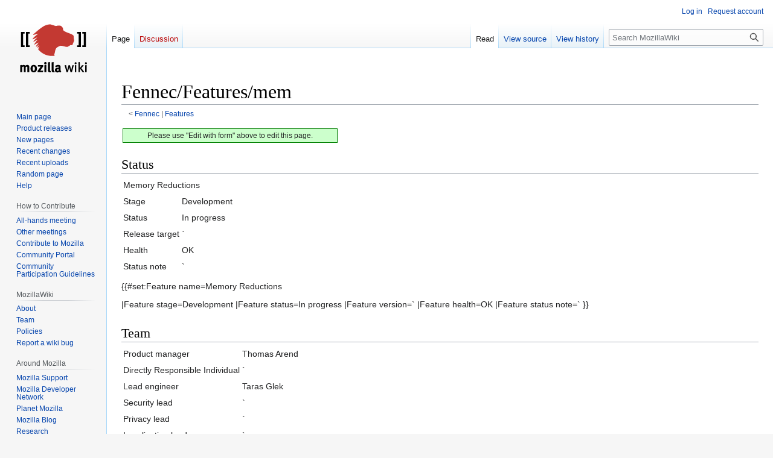

--- FILE ---
content_type: text/html; charset=UTF-8
request_url: http://wiki.mozilla.org/Fennec/Features/mem
body_size: 7558
content:
<!DOCTYPE html>
<html class="client-nojs" lang="en" dir="ltr">
<head>
<meta charset="UTF-8"/>
<title>Fennec/Features/mem - MozillaWiki</title>
<script>document.documentElement.className="client-js";RLCONF={"wgBreakFrames":false,"wgSeparatorTransformTable":["",""],"wgDigitTransformTable":["",""],"wgDefaultDateFormat":"dmy","wgMonthNames":["","January","February","March","April","May","June","July","August","September","October","November","December"],"wgRequestId":"a516e9d67ac5ea487a5959d0","wgCSPNonce":false,"wgCanonicalNamespace":"","wgCanonicalSpecialPageName":false,"wgNamespaceNumber":0,"wgPageName":"Fennec/Features/mem","wgTitle":"Fennec/Features/mem","wgCurRevisionId":346186,"wgRevisionId":346186,"wgArticleId":42041,"wgIsArticle":true,"wgIsRedirect":false,"wgAction":"view","wgUserName":null,"wgUserGroups":["*"],"wgCategories":["Feature Page"],"wgPageContentLanguage":"en","wgPageContentModel":"wikitext","wgRelevantPageName":"Fennec/Features/mem","wgRelevantArticleId":42041,"wgIsProbablyEditable":false,"wgRelevantPageIsProbablyEditable":false,"wgRestrictionEdit":[],"wgRestrictionMove":[],"wgPageFormsTargetName":null,
"wgPageFormsAutocompleteValues":[],"wgPageFormsAutocompleteOnAllChars":false,"wgPageFormsFieldProperties":[],"wgPageFormsCargoFields":[],"wgPageFormsDependentFields":[],"wgPageFormsCalendarValues":[],"wgPageFormsCalendarParams":[],"wgPageFormsCalendarHTML":null,"wgPageFormsGridValues":[],"wgPageFormsGridParams":[],"wgPageFormsContLangYes":null,"wgPageFormsContLangNo":null,"wgPageFormsContLangMonths":[],"wgPageFormsHeightForMinimizingInstances":800,"wgPageFormsShowOnSelect":[],"wgPageFormsScriptPath":"/extensions/PageForms","edgValues":null,"wgPageFormsEDSettings":null,"wgAmericanDates":false,"wgMFDisplayWikibaseDescriptions":{"search":false,"nearby":false,"watchlist":false,"tagline":false},"wgVector2022PreviewPages":[]};RLSTATE={"site.styles":"ready","user.styles":"ready","user":"ready","user.options":"loading","skins.vector.styles.legacy":"ready"};RLPAGEMODULES=["site","mediawiki.page.ready","skins.vector.legacy.js","ext.Bugzilla"];</script>
<script>(RLQ=window.RLQ||[]).push(function(){mw.loader.implement("user.options@12s5i",function($,jQuery,require,module){mw.user.tokens.set({"patrolToken":"+\\","watchToken":"+\\","csrfToken":"+\\"});});});</script>
<link rel="stylesheet" href="/load.php?lang=en&amp;modules=skins.vector.styles.legacy&amp;only=styles&amp;skin=vector"/>
<script async="" src="/load.php?lang=en&amp;modules=startup&amp;only=scripts&amp;raw=1&amp;skin=vector"></script>
<meta name="ResourceLoaderDynamicStyles" content=""/>
<link rel="stylesheet" href="/load.php?lang=en&amp;modules=site.styles&amp;only=styles&amp;skin=vector"/>
<meta name="generator" content="MediaWiki 1.39.10"/>
<meta name="format-detection" content="telephone=no"/>
<meta name="viewport" content="width=1000"/>
<link rel="icon" href="/images/favicon.ico"/>
<link rel="search" type="application/opensearchdescription+xml" href="/opensearch_desc.php" title="MozillaWiki (en)"/>
<link rel="EditURI" type="application/rsd+xml" href="https://wiki.mozilla.org/api.php?action=rsd"/>
<link rel="alternate" type="application/atom+xml" title="MozillaWiki Atom feed" href="/index.php?title=Special:RecentChanges&amp;feed=atom"/>
</head>
<body class="mediawiki ltr sitedir-ltr mw-hide-empty-elt ns-0 ns-subject page-Fennec_Features_mem rootpage-Fennec skin-vector action-view skin-vector-legacy vector-feature-language-in-header-enabled vector-feature-language-in-main-page-header-disabled vector-feature-language-alert-in-sidebar-disabled vector-feature-sticky-header-disabled vector-feature-sticky-header-edit-disabled vector-feature-table-of-contents-disabled vector-feature-visual-enhancement-next-disabled"><div id="mw-page-base" class="noprint"></div>
<div id="mw-head-base" class="noprint"></div>
<div id="content" class="mw-body" role="main">
	<a id="top"></a>
	<div id="siteNotice"></div>
	<div class="mw-indicators">
	</div>
	<h1 id="firstHeading" class="firstHeading mw-first-heading"><span class="mw-page-title-main">Fennec/Features/mem</span></h1>
	<div id="bodyContent" class="vector-body">
		<div id="siteSub" class="noprint">From MozillaWiki</div>
		<div id="contentSub"><span class="subpages">&lt; <a href="/Fennec" class="mw-redirect" title="Fennec">Fennec</a>&lrm; | <a href="/Fennec/Features" class="mw-redirect" title="Fennec/Features">Features</a></span></div>
		<div id="contentSub2"></div>
		
		<div id="jump-to-nav"></div>
		<a class="mw-jump-link" href="#mw-head">Jump to navigation</a>
		<a class="mw-jump-link" href="#searchInput">Jump to search</a>
		<div id="mw-content-text" class="mw-body-content mw-content-ltr" lang="en" dir="ltr"><div class="mw-parser-output"><div style="border: 1px solid green; padding: 2px; font-size: 80%;background-color: #CFC; text-align: center; width: 350px; margin: auto 2px auto 2px;">Please use "Edit with form" above to edit this page.</div>
<h2><span class="mw-headline" id="Status">Status</span></h2>
<table class="featureinfobox">
<tbody><tr>
<td colspan="2" class="featurename">Memory Reductions</td>
</tr>
<tr>
<td class="featurelabel" width="20%">Stage</td>
<td class="featurevalue">Development</td>
</tr>
<tr>
<td class="featurelabel" width="20%">Status</td>
<td class="featurevalue">In progress</td>
</tr>
<tr>
<td class="featurelabel">Release target</td>
<td class="featurevalue">`</td>
</tr>
<tr>
<td class="featurelabel">Health</td>
<td class="featurevalue OK">OK</td>
</tr>
<tr>
<td class="featurelabel">Status note</td>
<td class="featurevalue">`</td>
</tr></tbody></table><p>{{#set:Feature name=Memory Reductions
</p><p>|Feature stage=Development
|Feature status=In progress
|Feature version=`
|Feature health=OK
|Feature status note=`
}}
</p>
<h2><span class="mw-headline" id="Team">Team</span></h2>
<table class="featureinfobox">
<tbody><tr>
<td class="featurelabel" width="20%">Product manager</td>
<td class="featurevalue">Thomas Arend</td>
</tr>
<tr>
<td class="featurelabel">Directly Responsible Individual</td>
<td class="featurevalue">`</td>
</tr>
<tr>
<td class="featurelabel">Lead engineer</td>
<td class="featurevalue">Taras Glek</td>
</tr>
<tr>
<td class="featurelabel">Security lead</td>
<td class="featurevalue">`</td>
</tr>
<tr>
<td class="featurelabel">Privacy lead</td>
<td class="featurevalue">`</td>
</tr>
<tr>
<td class="featurelabel">Localization lead</td>
<td class="featurevalue">`</td>
</tr>
<tr>
<td class="featurelabel">Accessibility lead</td>
<td class="featurevalue">`</td>
</tr>
<tr>
<td class="featurelabel">QA lead</td>
<td class="featurevalue">`</td>
</tr>
<tr>
<td class="featurelabel">UX lead</td>
<td class="featurevalue">`</td>
</tr>
<tr>
<td class="featurelabel">Product marketing lead</td>
<td class="featurevalue">`</td>
</tr>
<tr>
<td class="featurelabel">Operations lead</td>
<td class="featurevalue">`</td>
</tr>
<tr>
<td class="featurelabel">Additional members</td>
<td class="featurevalue">`</td>
</tr>
</tbody></table><p>{{#set:Feature product manager=Thomas Arend
</p><p>|Feature feature manager=`
|Feature lead engineer=Taras Glek
|Feature security lead=`
|Feature privacy lead=`
|Feature localization lead=`
|Feature accessibility lead=`
|Feature qa lead=`
|Feature ux lead=`
|Feature product marketing lead=`
|Feature operations lead=`
|Feature additional members=`
}}
</p>
<h2><span id="Open_issues.2Frisks"></span><span class="mw-headline" id="Open_issues/risks">Open issues/risks</span></h2>
<p>`
</p>
<h2><span class="mw-headline" id="Stage_1:_Definition">Stage 1: Definition</span></h2>
<h3><span class="mw-headline" id="1._Feature_overview">1. Feature overview</span></h3>
<p>Reduce memory consumption of Fennec to save system resources and to prevent it from being killed when running in the background.
</p>
<h3><span id="2._Users_.26_use_cases"></span><span class="mw-headline" id="2._Users_&amp;_use_cases">2. Users &amp; use cases</span></h3>
<p>`
</p>
<h3><span class="mw-headline" id="3._Dependencies">3. Dependencies</span></h3>
<p>`
</p>
<h3><span class="mw-headline" id="4._Requirements">4. Requirements</span></h3>
<p>`
</p>
<h4><span class="mw-headline" id="Non-goals">Non-goals</span></h4>
<p>`
</p>
<h2><span class="mw-headline" id="Stage_2:_Design">Stage 2: Design</span></h2>
<h3><span class="mw-headline" id="5._Functional_specification">5. Functional specification</span></h3>
<p>`
</p>
<h3><span class="mw-headline" id="6._User_experience_design">6. User experience design</span></h3>
<p>`
</p>
<h2><span class="mw-headline" id="Stage_3:_Planning">Stage 3: Planning</span></h2>
<h3><span class="mw-headline" id="7._Implementation_plan">7. Implementation plan</span></h3>
<p>`
</p>
<h3><span class="mw-headline" id="8._Reviews">8. Reviews</span></h3>
<h4><span class="mw-headline" id="Security_review">Security review</span></h4>
<p>`
</p>
<h4><span class="mw-headline" id="Privacy_review">Privacy review</span></h4>
<p>`
</p>
<h4><span class="mw-headline" id="Localization_review">Localization review</span></h4>
<p>`
</p>
<h4><span class="mw-headline" id="Accessibility">Accessibility</span></h4>
<p>`
</p>
<h4><span class="mw-headline" id="Quality_Assurance_review">Quality Assurance review</span></h4>
<p>`
</p>
<h4><span class="mw-headline" id="Operations_review">Operations review</span></h4>
<p>`
</p>
<h2><span class="mw-headline" id="Stage_4:_Development">Stage 4: Development</span></h2>
<h3><span class="mw-headline" id="9._Implementation">9. Implementation</span></h3>
<ul><li><a rel="nofollow" class="external text" href="https://bugzilla.mozilla.org/show_bug.cgi?id=617115">bug 617115</a> - Build with Android NDK r5 or later</li>
<li><a rel="nofollow" class="external text" href="https://bugzilla.mozilla.org/show_bug.cgi?id=627868">bug 627868</a> - Create a way to zombie-ify tabs after a threshold number of open tabs</li>
<li><a rel="nofollow" class="external text" href="https://bugzilla.mozilla.org/show_bug.cgi?id=631058">bug 631058</a> - Avoid decoding 10 video frames up front for preload="metadata" videos</li>
<li><a rel="nofollow" class="external text" href="https://bugzilla.mozilla.org/show_bug.cgi?id=632177">bug 632177</a> - Full chrome causes android to use more RAM</li>
<li><s><a rel="nofollow" class="external text" href="https://bugzilla.mozilla.org/show_bug.cgi?id=661843">bug 661843</a></s> (FIXED in Fx7)- GeckoSurfaceView may double memory requirement for painting</li>
<li><a rel="nofollow" class="external text" href="https://bugzilla.mozilla.org/buglist.cgi?type1-0-0=substring&amp;field1-0-3=rep_platform&amp;field0-0-0=keywords&amp;field1-0-2=op_sys&amp;value1-0-3=ARM&amp;type1-0-1=equals&amp;value1-0-1=Fennec&amp;resolution=---&amp;type1-0-2=equals&amp;type1-0-3=equals&amp;value1-0-2=Android&amp;query_format=advanced&amp;value1-0-0=mobile&amp;type0-0-0=substring&amp;value0-0-0=footprint&amp;field1-0-0=keywords&amp;field1-0-1=product">All mobile footprint bugs</a></li></ul>
<h2><span class="mw-headline" id="Stage_5:_Release">Stage 5: Release</span></h2>
<h3><span class="mw-headline" id="10._Landing_criteria">10. Landing criteria</span></h3>
<p>`  
{{#set:Feature open issues and risks=`
|Feature overview=Reduce memory consumption of Fennec to save system resources and to prevent it from being killed when running in the background. 
|Feature users and use cases=`
|Feature dependencies=`
|Feature requirements=` 
|Feature non-goals=`
|Feature functional spec=`
|Feature ux design=` 
|Feature implementation plan=` 
|Feature security review=` 
|Feature privacy review=` 
|Feature localization review=` 
|Feature accessibility review=` 
|Feature qa review=` 
|Feature operations review=`
|Feature implementation notes=* <a rel="nofollow" class="external text" href="https://bugzilla.mozilla.org/show_bug.cgi?id=617115">bug 617115</a> - Build with Android NDK r5 or later
</p>
<ul><li><a rel="nofollow" class="external text" href="https://bugzilla.mozilla.org/show_bug.cgi?id=627868">bug 627868</a> - Create a way to zombie-ify tabs after a threshold number of open tabs</li>
<li><a rel="nofollow" class="external text" href="https://bugzilla.mozilla.org/show_bug.cgi?id=631058">bug 631058</a> - Avoid decoding 10 video frames up front for preload="metadata" videos</li>
<li><a rel="nofollow" class="external text" href="https://bugzilla.mozilla.org/show_bug.cgi?id=632177">bug 632177</a> - Full chrome causes android to use more RAM</li>
<li><s><a rel="nofollow" class="external text" href="https://bugzilla.mozilla.org/show_bug.cgi?id=661843">bug 661843</a></s> (FIXED in Fx7)- GeckoSurfaceView may double memory requirement for painting</li>
<li><a rel="nofollow" class="external text" href="https://bugzilla.mozilla.org/buglist.cgi?type1-0-0=substring&amp;field1-0-3=rep_platform&amp;field0-0-0=keywords&amp;field1-0-2=op_sys&amp;value1-0-3=ARM&amp;type1-0-1=equals&amp;value1-0-1=Fennec&amp;resolution=---&amp;type1-0-2=equals&amp;type1-0-3=equals&amp;value1-0-2=Android&amp;query_format=advanced&amp;value1-0-0=mobile&amp;type0-0-0=substring&amp;value0-0-0=footprint&amp;field1-0-0=keywords&amp;field1-0-1=product">All mobile footprint bugs</a></li></ul>
<p>|Feature landing criteria=` 
}}
</p>
<h2><span class="mw-headline" id="Feature_details">Feature details</span></h2>
<table class="featureinfobox">
<tbody><tr>
<td class="featurelabel" width="20%">Priority</td>
<td class="featurevalue P1">P1</td>
</tr>
<tr>
<td class="featurelabel">Rank</td>
<td class="featurevalue">999</td>
</tr>
<tr>
<td class="featurelabel">Theme / Goal</td>
<td class="featurevalue">`</td>
</tr>
<tr>
<td class="featurelabel">Roadmap</td>
<td class="featurevalue">Firefox Mobile</td>
</tr>
<tr>
<td class="featurelabel">Secondary roadmap</td>
<td class="featurevalue">`</td>
</tr>
<tr>
<td class="featurelabel">Feature list</td>
<td class="featurevalue">Mobile</td>
</tr>
<tr>
<td class="featurelabel">Project</td>
<td class="featurevalue">Responsiveness</td>
</tr>
<tr>
<td class="featurelabel">Engineering team</td>
<td class="featurevalue">Mobile platform</td>
</tr>
</tbody></table><p>{{#set:Feature priority=P1
</p><p>|Feature rank=999
|Feature theme=`
|Feature roadmap=Firefox Mobile
|Feature secondary roadmap=`
|Feature list=Mobile
|Feature project=Responsiveness
|Feature engineering team=Mobile platform
}}
</p>
<h2><span class="mw-headline" id="Team_status_notes">Team status notes</span></h2>
<table class="featureinfobox">
<tbody><tr>
<td class="featurelabel" width="20%">&#160;</td>
<td class="featurelabel" width="20%">status</td>
<td class="featurelabel">notes</td>
</tr>
<tr>
<td class="featurelabel">Products</td>
<td class="featurevalue">`</td>
<td class="featurevalue">`</td>
</tr>
<tr>
<td class="featurelabel">Engineering</td>
<td class="featurevalue">`</td>
<td class="featurevalue">`</td>
</tr>
<tr>
<td class="featurelabel">Security</td>
<td class="featurevalue">`</td>
<td class="featurevalue `">`</td>
</tr>
<tr>
<td class="featurelabel">Privacy</td>
<td class="featurevalue">`</td>
<td class="featurevalue">`</td>
</tr>
<tr>
<td class="featurelabel">Localization</td>
<td class="featurevalue">`</td>
<td class="featurevalue">`</td>
</tr>
<tr>
<td class="featurelabel">Accessibility</td>
<td class="featurevalue">`</td>
<td class="featurevalue">`</td>
</tr>
<tr>
<td class="featurelabel">Quality assurance</td>
<td class="featurevalue">`</td>
<td class="featurevalue">`</td>
</tr>
<tr>
<td class="featurelabel">User experience</td>
<td class="featurevalue">`</td>
<td class="featurevalue">`</td>
</tr>
<tr>
<td class="featurelabel">Product marketing</td>
<td class="featurevalue">`</td>
<td class="featurevalue">`</td>
</tr>
<tr>
<td class="featurelabel">Operations</td>
<td class="featurevalue">`</td>
<td class="featurevalue">`</td>
</tr>

</tbody></table><p>{{#set:Feature products status=`
</p><p>|Feature products notes=`
|Feature engineering status=`
|Feature engineering notes=`
|Feature security status=`
|Feature security health=`
|Feature security notes=`
|Feature privacy status=`
|Feature privacy notes=`
|Feature localization status=`
|Feature localization notes=`
|Feature accessibility status=`
|Feature accessibility notes=`
|Feature qa status=`
|Feature qa notes=`
|Feature ux status=`
|Feature ux notes=`
|Feature product marketing status=`
|Feature product marketing notes=`
|Feature operations status=`
|Feature operations notes=`
}}
</p><p><br />
</p>
<!-- 
NewPP limit report
Cached time: 20260119074006
Cache expiry: 86400
Reduced expiry: false
Complications: []
CPU time usage: 0.029 seconds
Real time usage: 0.047 seconds
Preprocessor visited node count: 321/1000000
Post‐expand include size: 9924/2097152 bytes
Template argument size: 2622/2097152 bytes
Highest expansion depth: 5/100
Expensive parser function count: 0/100
Unstrip recursion depth: 0/20
Unstrip post‐expand size: 0/5000000 bytes
-->
<!--
Transclusion expansion time report (%,ms,calls,template)
100.00%   26.577      1 -total
 28.64%    7.613      1 Template:FeaturePageBody
 20.48%    5.442      1 Template:FeatureStatus
 17.51%    4.653      1 Template:FeatureTeamStatus
 17.49%    4.647      1 Template:FeatureTeam
 14.32%    3.805      1 Template:FeatureInfo
 11.20%    2.977      5 Template:Bug
-->

<!-- Saved in parser cache with key wiki:pcache:idhash:42041-0!canonical and timestamp 20260119074006 and revision id 346186.
 -->
</div>
<div class="printfooter" data-nosnippet="">Retrieved from "<a dir="ltr" href="https://wiki.mozilla.org/index.php?title=Fennec/Features/mem&amp;oldid=346186">https://wiki.mozilla.org/index.php?title=Fennec/Features/mem&amp;oldid=346186</a>"</div></div>
		<div id="catlinks" class="catlinks" data-mw="interface"><div id="mw-normal-catlinks" class="mw-normal-catlinks"><a href="/Special:Categories" title="Special:Categories">Category</a>: <ul><li><a href="/Category:Feature_Page" title="Category:Feature Page">Feature Page</a></li></ul></div></div>
	</div>
</div>

<div id="mw-navigation">
	<h2>Navigation menu</h2>
	<div id="mw-head">
		

<nav id="p-personal" class="vector-menu mw-portlet mw-portlet-personal vector-user-menu-legacy" aria-labelledby="p-personal-label" role="navigation"  >
	<h3
		id="p-personal-label"
		
		class="vector-menu-heading "
	>
		<span class="vector-menu-heading-label">Personal tools</span>
	</h3>
	<div class="vector-menu-content">
		
		<ul class="vector-menu-content-list"><li id="pt-login" class="mw-list-item"><a href="/index.php?title=Special:UserLogin&amp;returnto=Fennec%2FFeatures%2Fmem" title="You are encouraged to log in; however, it is not mandatory [o]" accesskey="o"><span>Log in</span></a></li><li id="pt-createaccount" class="mw-list-item"><a href="/Special:RequestAccount" title="You are encouraged to create an account and log in; however, it is not mandatory"><span>Request account</span></a></li></ul>
		
	</div>
</nav>

		<div id="left-navigation">
			

<nav id="p-namespaces" class="vector-menu mw-portlet mw-portlet-namespaces vector-menu-tabs vector-menu-tabs-legacy" aria-labelledby="p-namespaces-label" role="navigation"  >
	<h3
		id="p-namespaces-label"
		
		class="vector-menu-heading "
	>
		<span class="vector-menu-heading-label">Namespaces</span>
	</h3>
	<div class="vector-menu-content">
		
		<ul class="vector-menu-content-list"><li id="ca-nstab-main" class="selected mw-list-item"><a href="/Fennec/Features/mem" title="View the content page [c]" accesskey="c"><span>Page</span></a></li><li id="ca-talk" class="new mw-list-item"><a href="/index.php?title=Talk:Fennec/Features/mem&amp;action=edit&amp;redlink=1" rel="discussion" title="Discussion about the content page (page does not exist) [t]" accesskey="t"><span>Discussion</span></a></li></ul>
		
	</div>
</nav>

			

<nav id="p-variants" class="vector-menu mw-portlet mw-portlet-variants emptyPortlet vector-menu-dropdown" aria-labelledby="p-variants-label" role="navigation"  >
	<input type="checkbox"
		id="p-variants-checkbox"
		role="button"
		aria-haspopup="true"
		data-event-name="ui.dropdown-p-variants"
		class="vector-menu-checkbox"
		aria-labelledby="p-variants-label"
	/>
	<label
		id="p-variants-label"
		 aria-label="Change language variant"
		class="vector-menu-heading "
	>
		<span class="vector-menu-heading-label">English</span>
	</label>
	<div class="vector-menu-content">
		
		<ul class="vector-menu-content-list"></ul>
		
	</div>
</nav>

		</div>
		<div id="right-navigation">
			

<nav id="p-views" class="vector-menu mw-portlet mw-portlet-views vector-menu-tabs vector-menu-tabs-legacy" aria-labelledby="p-views-label" role="navigation"  >
	<h3
		id="p-views-label"
		
		class="vector-menu-heading "
	>
		<span class="vector-menu-heading-label">Views</span>
	</h3>
	<div class="vector-menu-content">
		
		<ul class="vector-menu-content-list"><li id="ca-view" class="selected mw-list-item"><a href="/Fennec/Features/mem"><span>Read</span></a></li><li id="ca-viewsource" class="mw-list-item"><a href="/index.php?title=Fennec/Features/mem&amp;action=edit" title="This page is protected.&#10;You can view its source [e]" accesskey="e"><span>View source</span></a></li><li id="ca-history" class="mw-list-item"><a href="/index.php?title=Fennec/Features/mem&amp;action=history" title="Past revisions of this page [h]" accesskey="h"><span>View history</span></a></li></ul>
		
	</div>
</nav>

			

<nav id="p-cactions" class="vector-menu mw-portlet mw-portlet-cactions emptyPortlet vector-menu-dropdown" aria-labelledby="p-cactions-label" role="navigation"  title="More options" >
	<input type="checkbox"
		id="p-cactions-checkbox"
		role="button"
		aria-haspopup="true"
		data-event-name="ui.dropdown-p-cactions"
		class="vector-menu-checkbox"
		aria-labelledby="p-cactions-label"
	/>
	<label
		id="p-cactions-label"
		
		class="vector-menu-heading "
	>
		<span class="vector-menu-heading-label">More</span>
	</label>
	<div class="vector-menu-content">
		
		<ul class="vector-menu-content-list"></ul>
		
	</div>
</nav>

			
<div id="p-search" role="search" class="vector-search-box-vue  vector-search-box-show-thumbnail vector-search-box-auto-expand-width vector-search-box">
	<div>
			<h3 >
				<label for="searchInput">Search</label>
			</h3>
		<form action="/index.php" id="searchform"
			class="vector-search-box-form">
			<div id="simpleSearch"
				class="vector-search-box-inner"
				 data-search-loc="header-navigation">
				<input class="vector-search-box-input"
					 type="search" name="search" placeholder="Search MozillaWiki" aria-label="Search MozillaWiki" autocapitalize="sentences" title="Search MozillaWiki [f]" accesskey="f" id="searchInput"
				>
				<input type="hidden" name="title" value="Special:Search">
				<input id="mw-searchButton"
					 class="searchButton mw-fallbackSearchButton" type="submit" name="fulltext" title="Search the pages for this text" value="Search">
				<input id="searchButton"
					 class="searchButton" type="submit" name="go" title="Go to a page with this exact name if it exists" value="Go">
			</div>
		</form>
	</div>
</div>

		</div>
	</div>
	

<div id="mw-panel">
	<div id="p-logo" role="banner">
		<a class="mw-wiki-logo" href="/Main_Page"
			title="Visit the main page"></a>
	</div>
	

<nav id="p-navigation" class="vector-menu mw-portlet mw-portlet-navigation vector-menu-portal portal" aria-labelledby="p-navigation-label" role="navigation"  >
	<h3
		id="p-navigation-label"
		
		class="vector-menu-heading "
	>
		<span class="vector-menu-heading-label">Navigation</span>
	</h3>
	<div class="vector-menu-content">
		
		<ul class="vector-menu-content-list"><li id="n-mainpage-description" class="mw-list-item"><a href="/Main_Page" title="Visit the main page [z]" accesskey="z"><span>Main page</span></a></li><li id="n-Product-releases" class="mw-list-item"><a href="/Releases"><span>Product releases</span></a></li><li id="n-newpages" class="mw-list-item"><a href="/Special:NewPages"><span>New pages</span></a></li><li id="n-recentchanges" class="mw-list-item"><a href="/Special:RecentChanges" title="A list of recent changes in the wiki [r]" accesskey="r"><span>Recent changes</span></a></li><li id="n-Recent-uploads" class="mw-list-item"><a href="/Special:NewFiles"><span>Recent uploads</span></a></li><li id="n-randompage" class="mw-list-item"><a href="/Special:Random" title="Load a random page [x]" accesskey="x"><span>Random page</span></a></li><li id="n-Help" class="mw-list-item"><a href="/MozillaWiki:Help" title="The place to find out"><span>Help</span></a></li></ul>
		
	</div>
</nav>

	

<nav id="p-How_to_Contribute" class="vector-menu mw-portlet mw-portlet-How_to_Contribute vector-menu-portal portal" aria-labelledby="p-How_to_Contribute-label" role="navigation"  >
	<h3
		id="p-How_to_Contribute-label"
		
		class="vector-menu-heading "
	>
		<span class="vector-menu-heading-label">How to Contribute</span>
	</h3>
	<div class="vector-menu-content">
		
		<ul class="vector-menu-content-list"><li id="n-All-hands-meeting" class="mw-list-item"><a href="/WeeklyUpdates"><span>All-hands meeting</span></a></li><li id="n-Other-meetings" class="mw-list-item"><a href="/Community_Calendar"><span>Other meetings</span></a></li><li id="n-Contribute-to-Mozilla" class="mw-list-item"><a href="/Contribute"><span>Contribute to Mozilla</span></a></li><li id="n-Community-Portal" class="mw-list-item"><a href="//community.mozilla.org" rel="nofollow"><span>Community Portal</span></a></li><li id="n-Community-Participation-Guidelines" class="mw-list-item"><a href="//www.mozilla.org/en-US/about/governance/policies/participation/" rel="nofollow"><span>Community Participation Guidelines</span></a></li></ul>
		
	</div>
</nav>


<nav id="p-MozillaWiki" class="vector-menu mw-portlet mw-portlet-MozillaWiki vector-menu-portal portal" aria-labelledby="p-MozillaWiki-label" role="navigation"  >
	<h3
		id="p-MozillaWiki-label"
		
		class="vector-menu-heading "
	>
		<span class="vector-menu-heading-label">MozillaWiki</span>
	</h3>
	<div class="vector-menu-content">
		
		<ul class="vector-menu-content-list"><li id="n-About" class="mw-list-item"><a href="/MozillaWiki:About"><span>About</span></a></li><li id="n-Team" class="mw-list-item"><a href="/MozillaWiki:Team"><span>Team</span></a></li><li id="n-Policies" class="mw-list-item"><a href="/MozillaWiki:Policies"><span>Policies</span></a></li><li id="n-Report-a-wiki-bug" class="mw-list-item"><a href="//bugzilla.mozilla.org/enter_bug.cgi?product=Websites&amp;component=wiki.mozilla.org" rel="nofollow"><span>Report a wiki bug</span></a></li></ul>
		
	</div>
</nav>


<nav id="p-Around_Mozilla" class="vector-menu mw-portlet mw-portlet-Around_Mozilla vector-menu-portal portal" aria-labelledby="p-Around_Mozilla-label" role="navigation"  >
	<h3
		id="p-Around_Mozilla-label"
		
		class="vector-menu-heading "
	>
		<span class="vector-menu-heading-label">Around Mozilla</span>
	</h3>
	<div class="vector-menu-content">
		
		<ul class="vector-menu-content-list"><li id="n-Mozilla-Support" class="mw-list-item"><a href="//support.mozilla.org/" rel="nofollow"><span>Mozilla Support</span></a></li><li id="n-Mozilla-Developer-Network" class="mw-list-item"><a href="//developer.mozilla.org/" rel="nofollow"><span>Mozilla Developer Network</span></a></li><li id="n-Planet-Mozilla" class="mw-list-item"><a href="//planet.mozilla.org/" rel="nofollow"><span>Planet Mozilla</span></a></li><li id="n-Mozilla-Blog" class="mw-list-item"><a href="//blog.mozilla.org/" rel="nofollow"><span>Mozilla Blog</span></a></li><li id="n-Research" class="mw-list-item"><a href="//www.mozilla.org/research/" rel="nofollow"><span>Research</span></a></li></ul>
		
	</div>
</nav>


<nav id="p-tb" class="vector-menu mw-portlet mw-portlet-tb vector-menu-portal portal" aria-labelledby="p-tb-label" role="navigation"  >
	<h3
		id="p-tb-label"
		
		class="vector-menu-heading "
	>
		<span class="vector-menu-heading-label">Tools</span>
	</h3>
	<div class="vector-menu-content">
		
		<ul class="vector-menu-content-list"><li id="t-whatlinkshere" class="mw-list-item"><a href="/Special:WhatLinksHere/Fennec/Features/mem" title="A list of all wiki pages that link here [j]" accesskey="j"><span>What links here</span></a></li><li id="t-recentchangeslinked" class="mw-list-item"><a href="/Special:RecentChangesLinked/Fennec/Features/mem" rel="nofollow" title="Recent changes in pages linked from this page [k]" accesskey="k"><span>Related changes</span></a></li><li id="t-specialpages" class="mw-list-item"><a href="/Special:SpecialPages" title="A list of all special pages [q]" accesskey="q"><span>Special pages</span></a></li><li id="t-print" class="mw-list-item"><a href="javascript:print();" rel="alternate" title="Printable version of this page [p]" accesskey="p"><span>Printable version</span></a></li><li id="t-permalink" class="mw-list-item"><a href="/index.php?title=Fennec/Features/mem&amp;oldid=346186" title="Permanent link to this revision of this page"><span>Permanent link</span></a></li><li id="t-info" class="mw-list-item"><a href="/index.php?title=Fennec/Features/mem&amp;action=info" title="More information about this page"><span>Page information</span></a></li></ul>
		
	</div>
</nav>

	
</div>

</div>

<footer id="footer" class="mw-footer" role="contentinfo" >
	<ul id="footer-info">
	<li id="footer-info-lastmod"> This page was last edited on 2 September 2011, at 19:11.</li>
</ul>

	<ul id="footer-places">
	<li id="footer-places-privacy"><a href="/MozillaWiki:Privacy_policy">Privacy policy</a></li>
	<li id="footer-places-about"><a href="/MozillaWiki:About">About MozillaWiki</a></li>
	<li id="footer-places-mobileview"><a href="https://wiki.mozilla.org/index.php?title=Fennec/Features/mem&amp;mobileaction=toggle_view_mobile" class="noprint stopMobileRedirectToggle">Mobile view</a></li>
</ul>

	<ul id="footer-icons" class="noprint">
	<li id="footer-poweredbyico"><a href="https://www.mediawiki.org/"><img src="/resources/assets/poweredby_mediawiki_88x31.png" alt="Powered by MediaWiki" srcset="/resources/assets/poweredby_mediawiki_132x47.png 1.5x, /resources/assets/poweredby_mediawiki_176x62.png 2x" width="88" height="31" loading="lazy"/></a></li>
</ul>

</footer>

<script>(RLQ=window.RLQ||[]).push(function(){mw.config.set({"wgPageParseReport":{"limitreport":{"cputime":"0.029","walltime":"0.047","ppvisitednodes":{"value":321,"limit":1000000},"postexpandincludesize":{"value":9924,"limit":2097152},"templateargumentsize":{"value":2622,"limit":2097152},"expansiondepth":{"value":5,"limit":100},"expensivefunctioncount":{"value":0,"limit":100},"unstrip-depth":{"value":0,"limit":20},"unstrip-size":{"value":0,"limit":5000000},"timingprofile":["100.00%   26.577      1 -total"," 28.64%    7.613      1 Template:FeaturePageBody"," 20.48%    5.442      1 Template:FeatureStatus"," 17.51%    4.653      1 Template:FeatureTeamStatus"," 17.49%    4.647      1 Template:FeatureTeam"," 14.32%    3.805      1 Template:FeatureInfo"," 11.20%    2.977      5 Template:Bug"]},"cachereport":{"timestamp":"20260119074006","ttl":86400,"transientcontent":false}}});mw.config.set({"wgBackendResponseTime":327});});</script>
</body>
</html>